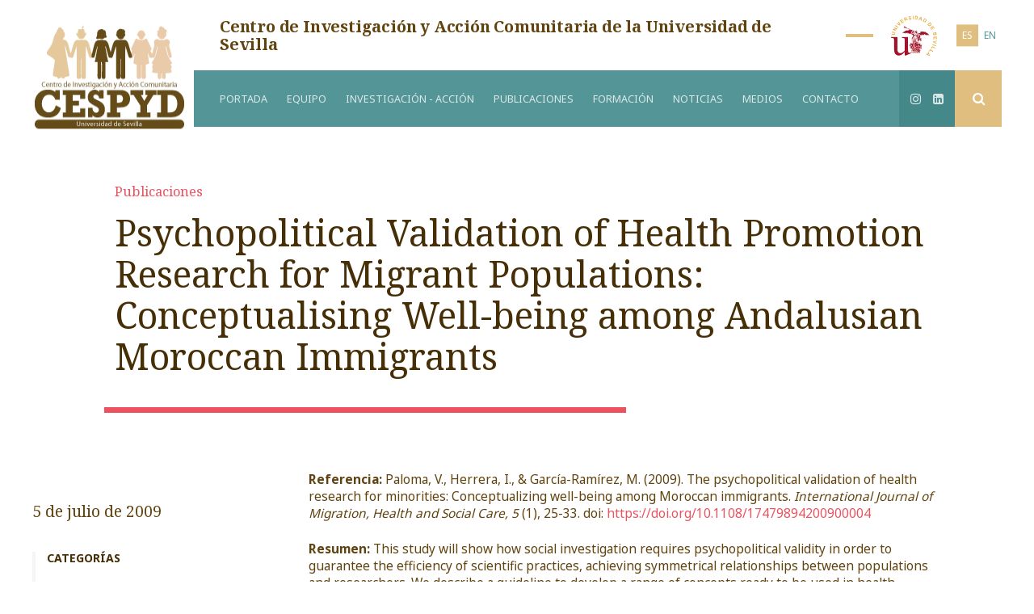

--- FILE ---
content_type: text/css; charset=utf-8
request_url: https://mls3wqhtcerm.i.optimole.com/cb:mUrp.55a01/f:css/q:mauto/m:1/https://cespyd.es/a/wp-content/themes/cespyd/css/main.css
body_size: 7651
content:
.cf,.grid-1200,.searchandfilter div>ul>li>ul{*zoom:1}.cf:before,.cf:after,.grid-1200:before,.grid-1200:after,.searchandfilter div>ul>li>ul:before,.searchandfilter div>ul>li>ul:after{display:table;content:"";line-height:0}.cf:after,.grid-1200:after,.searchandfilter div>ul>li>ul:after{clear:both}figure{margin:0;padding:0}.htext{position:absolute;font:0/0 a!important;color:transparent!important;text-shadow:none;background-color:transparent!important;border:0}::-moz-selection{background:#ed515e;color:#fff;text-shadow:none}::selection{background:#ed515e;color:#fff;text-shadow:none}::-moz-selection{background:#ed515e;color:#fff;text-shadow:none}::-webkit-input-placeholder{color:#61430f}:-moz-placeholder{color:#61430f}::-moz-placeholder{color:#61430f}:-ms-input-placeholder{color:#61430f}#nav .search-field::-webkit-input-placeholder{color:#fff}#nav .search-field:-moz-placeholder{color:#fff}#nav .search-field::-moz-placeholder{color:#fff}#nav .search-field:-ms-input-placeholder{color:#fff}body{font-size:13px;max-width:100vw;background:#fff;color:#61430f}body,ul.nav a,label,input{font-family:"Noto Sans",sans-serif;font-weight:400}h1,h2,h3{font-family:"Noto Serif",serif;font-weight:400;color:#462f06;margin:0}article h4,article h5{color:#462f06}p{font-weight:400;font-size:1.1em;color:#61430f;line-height:1.4em;margin:0}p b,p strong,p h1,p h2,p h3,p h4,p h5{font-weight:600}p a{display:inline-block}a{text-decoration:none;color:#ed515e;-webkit-transition:all .4s ease-in-out;transition:all .4s ease-in-out}.clean>ul,.clean>ul>li,ul.clean,ul.clean>li{list-style:none;padding:0;margin:0}footer#footer{font-size:.8em;padding:2em;text-align:center;margin-top:4em}.grid-1200,.grid-100{margin:0 auto;width:98%;padding:0 1%}.grid-1200{max-width:1200px}.onerow{padding:0 10px}.col1,.col2,.col3,.col4,.col5,.col6,.col7,.col8,.col9,.col10,.col11{float:left;margin:0 6%0 0}.last{margin-right:0!important}.col3{width:22.5%}.col4{width:31%}.col6{width:47%}.col9{width:71.5%}.col8.last{width:63%}.offcol1{margin-left:8.5%}.offcol3{margin-left:28.5%}.col7.last{width:52.5%}.col9.last{width:71.5%}@media all and (min-width:60em){.grid-1200,.grid-100{padding:0 2%}.grid-1200{width:96%}body{font-size:14px}#miembros .miembro{width:50%}}@media (max-width:768px) and (orientation:portrait){.onerow{margin:0 0 10px}.col1,.col2,.col3,.col4,.col5,.col6,.col7,.col8,.col9,.col10,.col11,.col1.last,.col2.last,.col3.last,.col4.last,.col5.last,.col6.last,.col7.last,.col8.last,.col9.last,.col10.last,.col11.last{float:none;width:100%}.offcol1,.offcol2,.offcol3,.offcol4,.offcol5,.offcol6,.offcol7,.offcol8,.offcol9,.offcol10,.offcol11{margin-left:0}.grid-1000,.grid-1200,.grid-100{margin:0 auto;padding:0}.grid-1000,.grid-1200{width:90%}#wrapper{overflow-x:hidden;overflow-y:visible}}@font-face{font-family:"FontAwesome";src:url(../fonts/fontawesome-webfont.eot?v=4.7.0);src:url(../fonts/fontawesome-webfont.eot?#iefix&v=4.7.0)format("embedded-opentype"),url(../fonts/fontawesome-webfont.woff2?v=4.7.0)format("woff2"),url(../fonts/fontawesome-webfont.woff?v=4.7.0)format("woff"),url(../fonts/fontawesome-webfont.ttf?v=4.7.0)format("truetype"),url(https://mls3wqhtcerm.i.optimole.com/mls3wqhtcerm-cespyd-main/w:auto/h:auto/q:auto/https://cespyd.es/a/wp-content/themes/cespyd/fonts/fontawesome-webfont.svg?v=4.7.0#fontawesomeregular)format("svg");font-weight:400;font-style:normal}.fa{display:inline-block;font:14px/1 FontAwesome;font-size:inherit;text-rendering:auto;-webkit-font-smoothing:antialiased;-moz-osx-font-smoothing:grayscale}.fa-envelope:before{content:""}.fa-close:before{content:""}.fa-tt:before{content:""}.fa-fb:before{content:""}.fa-play:before{content:""}.fa-angle-left:before{content:""}.fa-angle-right:before{content:""}.fa-angle-up:before{content:""}.fa-angle-down:before{content:""}.fa-search:before{content:""}@media only screen and (min-width:33.75em){a:hover{color:#e0be7f}}.title_container.img_bg{background-repeat:no-repeat;background-size:cover}.title_container.img_bg .tit-section{color:#fff}svg{display:block}.no-svg svg{display:none}.mask{position:absolute;z-index:5;width:100%;left:0;right:0}.mask svg{width:100%;height:auto}.no-svg .detalle{background-size:100%}.cerrar{position:absolute;right:32px;top:32px;width:32px;height:32px;opacity:.3}@media only screen and (min-width:33.75em){.cerrar:hover{opacity:1}}.cerrar:before,.cerrar:after{position:absolute;left:15px;content:" ";height:33px;width:2px;background-color:#333}.cerrar:before{-webkit-transform:rotate(45deg);transform:rotate(45deg)}.cerrar:after{-webkit-transform:rotate(-45deg);transform:rotate(-45deg)}.cerrar i{display:none}.nav-is-open #nav{-moz-opacity:1!important;-webkit-opacity:1!important;opacity:1!important;z-index:10000;min-height:100vh;height:100%;top:0;overflow:auto}body.nav-is-open,body.modal-is-open{overflow:hidden}#header-site{position:relative;z-index:8000}#nav-btn{position:fixed;z-index:9000;right:10px;top:8px;height:50px;width:50px;background:rgba(255,255,255,.95)}#nav-btn.is-clicked{color:#fff;background:0 0}#nav-btn .nav-icon{display:inline-block;position:absolute;left:50%;top:50%;bottom:auto;right:auto;-webkit-transform:translateX(-50%) translateY(-50%);transform:translateX(-50%) translateY(-50%);width:20px;height:2px;background-color:#ed515e}#nav-btn.is-clicked .nav-icon{background-color:#fff}#nav-btn .nav-icon::before,#nav-btn .nav-icon:after{content:"";width:100%;height:100%;position:absolute;background-color:inherit;left:0}#nav-btn .nav-icon::before{bottom:5px}#nav-btn .nav-icon::after{top:5px}#nav-btn.is-clicked .nav-icon{background-color:transparent!important}#nav-btn.is-clicked .nav-icon::before,#nav-btn.is-clicked .nav-icon::after{background-color:#fff}#nav-btn.is-clicked .nav-icon::before{bottom:0;-webkit-transform:rotate(45deg);transform:rotate(45deg)}#nav-btn.is-clicked .nav-icon::after{top:0;-webkit-transform:rotate(-45deg);transform:rotate(-45deg)}.loaded_page .nav-is-open #nav{display:block!important}#header-site .logo-header h1 span,#header-site .logo-header h2 span{display:none}@media only screen and (max-width:1199px){#nav{-webkit-transition:all .2s ease-in-out;transition:all .2s ease-in-out;-moz-opacity:0;-webkit-opacity:0;opacity:0;z-index:-2;position:fixed;top:-50%;left:0;right:0;width:100%;background:#ed515e;bottom:0;text-align:center;height:1px;overflow:hidden}#nav .nav{position:absolute;left:50%;top:50%;-webkit-transform:translate(-50%,-50%);transform:translate(-50%,-50%);font-size:1.6em}#nav .nav li{margin:1em 0}#nav .nav li a{text-transform:uppercase;color:#fff}#nav .nav a.social{margin:0 .5em 1em;display:inline-block;font-size:1.2em}#nav .nav li.logo{display:none}form.search-form{position:relative}form.search-form input{border:solid 2px #fff;padding:.3em;color:#fff;background:0 0}form.search-form button.search-submit{position:absolute;top:.3em;right:.3em;color:#fff;border:0;background:0 0}}#header-site .logo-header{float:left;width:167px;margin-top:1em;margin-bottom:1em;text-align:center}#header-site .logo-header h1,#header-site .logo-header h2,#header-site .top-area .tit{font-weight:700;letter-spacing:-.01em;color:#61430f;font-size:.78em;margin:0}#header-site .top-area .tit{font-size:1.5em;width:75%;margin:0}#header-site .right{margin-left:200px}#header-site .lang-nav ul{list-style:none;margin:0;padding:0}#header-site .lang-nav li{float:left;display:inline-block;text-transform:uppercase;font-size:.85em}#header-site .lang-nav a{color:#549697;padding:.6em;display:block}#header-site .lang-nav a:hover{color:#e0be7f}#header-site .lang-nav li.current-lang a{color:#fff;background:#e0be7f}#header-site .lang-nav{right:70px;position:absolute;top:1.4em}#header-site .top-area .tit{position:absolute;top:50%;-webkit-transform:translateY(-50%);transform:translateY(-50%)}@media only screen and (max-width:33.75em){#header-site .top-area .tit{display:none!important}#header-site .logo-header{margin-top:4em;margin-bottom:1em;width:100%}#header-site .logo-header img{width:auto;height:80px}#header-site .logo-header h1,#header-site .logo-header h2{font-size:1.2em;margin:.5em 8%}.archive.default header.page-header{margin-bottom:.5em!important}.archive .nav-cat{margin-top:0!important}#portada{height:calc(100vh - 220px - 15em)!important;padding-bottom:8em!important;min-height:240px}#slider-home-text h2{margin:0 0 1.5em!important}#slider-home-text h2:after{bottom:-1.2em!important;left:0!important}#portada .slider-pager{right:-1.5em!important}.home-arrow-bottom{margin:0!important}#contenidos-home{padding:2em 0 0!important;margin:0 0 2em!important}#index .partners h2.tit-section{margin-bottom:1em}}@media only screen and (min-width:33.75em){.loaded_page #slider-home-text .slick-active .texto{display:block}}@media only screen and (min-width:1200px){#nav-btn{display:none}#header-site .top-area>*,#header-site .lang-nav,#header-site .logo-uniSevilla{position:absolute;top:50%;-webkit-transform:translateY(-50%);transform:translateY(-50%)}#header-site .logo-header{margin-top:1.5em;margin-bottom:0}#header-site .logo-header h1,#header-site .logo-header h2,#header-site .top-area .tit{font-size:.78em;margin:.5em 0 0}#header-site .top-area .tit{width:auto}#header-site,#portada{margin-bottom:4em}#header-site .top-area{height:87px;position:relative}#header-site .top-area .tit{font-size:1.42em;margin:0 4em 0 2rem;padding-right:7em;left:0}#header-site .top-area .tit:after{content:"";display:block;position:absolute;right:4em;width:1.7em;-webkit-transform:translateY(-50%);transform:translateY(-50%);top:50%;background:#e0be7f;height:4px}#header-site .lang-nav{right:0}#header-site .top-area .logo-uniSevilla{width:57px;height:50px;display:block;background-image:url(https://mls3wqhtcerm.i.optimole.com/mls3wqhtcerm-cespyd-main/w:auto/h:auto/q:auto/https://cespyd.es/a/wp-content/themes/cespyd/img/logo_universidad_sevilla_01.png);background-repeat:no-repeat;background-size:100%}#nav{display:block;width:100%;min-width:966px;background:#549697;height:70px;position:relative}#nav a{display:block;text-transform:uppercase;padding:2.263em 0;line-height:1.1;color:#fff;opacity:.8}#nav li.active a,#nav a:hover{opacity:1}#nav.fixed{-webkit-transition:all .2s ease-in-out;transition:all .2s ease-in-out;opacity:1;top:0;left:0;position:fixed;padding:0;z-index:100;-webkit-animation:animNav .2s ease-out;animation:animNav .2s ease-out}#nav.fixed ul.nav li.logo{display:block}#nav.fixed input.search-field{width:calc(100% - 7em)}#nav ul.nav{margin:auto;padding-left:2rem;position:relative}#nav.fixed ul.nav{padding-left:0!important}#nav ul.nav li{float:left;font-size:.9em;margin-right:1.9em;display:block;position:relative}#nav ul.nav li.active:after,#nav ul.nav li:not(.col-right) a:after{content:"";display:block;position:absolute;bottom:0;width:100%}#nav ul.nav li.active:after{border-top:solid 6px #e0be7f}#nav ul.nav li:not(.col-right) a:after{-webkit-transition:all .2s ease-in-out;transition:all .2s ease-in-out;border-top:solid 0#fff}#nav ul.nav li:not(.col-right) a:hover:after{border-width:4px}#nav ul.nav li.active a:after{display:none!important}#nav ul.nav li.col-right{float:right;height:70px;position:static!important;margin:0;background:#448889;padding-left:7px}#nav ul.nav li.logo{display:none}#nav ul.nav li.logo a{padding:1.15em 1em 1.1em;background:#fff;opacity:1}#nav ul.nav li.logo a:after{content:none!important;display:none!important}#nav .col-right a.social{padding:.5em;font-size:1.2em;float:left;position:relative}#nav .col-right a.social.tt{margin-right:4rem}#nav .col-right a.social,#nav .search-nav button.search-submit{top:50%;-webkit-transform:translateY(-50%);transform:translateY(-50%)}#nav .search-nav button.search-submit{background:#e0be7f}#nav .search-nav button.search-submit:hover{background:#61430f}#nav .search-nav{right:0;width:4em;display:block}#nav .search-nav,#nav form.search-form{position:absolute;height:70px}#nav .search-nav:hover,#nav .search-nav:hover form.search-form{width:100%}#nav form.search-form{position:absolute;z-index:30;right:0}input:focus,button:focus{outline:0}#nav input.search-field{position:absolute;top:0;right:0;background:#549697;border:0;padding:1.1em 0 1.25em 0;font-size:1.6em;color:#fff;z-index:1;width:calc(100% - .6em);opacity:0;-webkit-transition:all .4s ease-in-out;transition:all .4s ease-in-out}#nav .search-nav:hover input.search-field{display:block;opacity:1;top:.3em;right:.3em;background:#ed515e;padding:1.1em 3em 1.25em 1em}#nav .search-nav button.search-submit{position:absolute;z-index:5;color:#fff;border:0;line-height:1;height:70px;padding:0 1.3em;font-size:1.3em;right:0;cursor:pointer;-webkit-transition:all .2s ease-in-out;transition:all .2s ease-in-out}}@-webkit-keyframes animNav{0%{-webkit-transform:translateY(-100%);transform:translateY(-100%)}to{-webkit-transform:translateY(0);transform:translateY(0)}}@keyframes animNav{0%{-webkit-transform:translateY(-100%);transform:translateY(-100%)}to{-webkit-transform:translateY(0);transform:translateY(0)}}@media only screen and (min-width:33.75em){#header-site .top-area .logo-uniSevilla{right:0;position:absolute}}@media (-webkit-min-device-pixel-ratio:2),(min-resolution:192dpi){#header-site .top-area .logo-uniSevilla{background-image:url(https://mls3wqhtcerm.i.optimole.com/mls3wqhtcerm-cespyd-main/w:auto/h:auto/q:auto/https://cespyd.es/a/wp-content/themes/cespyd/img/logo_universidad_sevilla_01@2x.png)}}#portada{position:relative;background-size:cover;background-repeat:no-repeat;padding-bottom:3em;height:calc(100vh - 157px - 8em);min-height:240px}@media only screen and (max-height:539px) and (orientation:landscape){#portada{background-position:0-10vh}}@media only screen and (max-width:539px) and (orientation:portrait){#portada{background-position:80%}}@media only screen and (min-width:45em){#portada{min-height:360px}}@media only screen and (max-height:539px) and (orientation:landscape){#header-site .top-area .tit{width:68%}}.home-arrow-bottom{text-align:center;margin:-3em 3em 2em}.home-arrow-bottom a.goto{display:inline-block;margin:0 auto;font-size:3em;color:#549697}#slider-home-text{background:#ed515e;width:60%;right:.5em;bottom:0;position:absolute;z-index:200;font-size:.6em}@media only screen and (min-width:45em){#slider-home-text{font-size:1em}}#slider-home-text h2{color:#fff!important}#slider-home-text:after{ms-transform:skew(0deg,-1deg);webkit-transform:skew(0deg,-1deg);-webkit-transform:skew(0deg,-1deg);transform:skew(0deg,-1deg);content:"";top:-1em;position:absolute;display:block;background:#ed515e;width:100%;height:2em;left:0}#slider-home-text>div{margin:1.8em 3em 2.2em}#slider-home-text .texto{padding-right:5em;-webkit-transition:all .4s ease-in-out .4s;transition:all .4s ease-in-out .4s;-webkit-transform:translateY(2em);transform:translateY(2em);opacity:0}#slider-home-text .box-btn{-webkit-transform:translateX(-1em);transform:translateX(-1em);opacity:0;-webkit-transition:all .4s ease-in-out .8s;transition:all .4s ease-in-out .8s}#slider-home-text,#slider-home-text p,#slider-home-text a{color:#fff}#slider-home-text a:hover{color:#e0be7f}#slider-home-text h2{margin:0 0 1em;font-size:2.36em;position:relative;-webkit-transition:all .4s ease-in-out .2s;transition:all .4s ease-in-out .2s;opacity:0}@media only screen and (min-width:45em){#slider-home-text h2{margin:0 0 .6em}}#slider-home-text h2:after{content:"";display:block;border-bottom:solid 4px #fff;width:0;bottom:-.15em;left:-3em;position:absolute;-webkit-transition:all .4s ease-in-out .8s;transition:all .4s ease-in-out .8s}.loaded_page #slider-home-text .slick-active h2{opacity:1}.loaded_page #slider-home-text .slick-active h2:after{width:2.4em}.loaded_page #slider-home-text .slick-active .texto{-webkit-transform:translateY(0);transform:translateY(0);opacity:1}.loaded_page #slider-home-text .slick-active .box-btn{-webkit-transform:translateX(0);transform:translateX(0);opacity:1}#slider-home-text .slick-track{width:100%!important}#slider-home-text .slick-slide{overflow:hidden;height:0;top:0!important;left:0!important;position:absolute!important;-webkit-transition:all .4s ease-in-out!important;transition:all .4s ease-in-out!important}#slider-home-text .slick-slider,#slider-home-text .slick-list,#slider-home-text .slick-slide.slick-active{overflow:visible;height:auto}#slider-home-img{overflow:hidden;height:100%;position:relative}#slider-home-img .slider-arrows{position:absolute;bottom:17px;left:2em;z-index:120}#slider-home-img .slider-arrows button{color:#fff;font-size:3.5em;padding:0 .1em;margin:0 .5em 0 0;cursor:pointer;background:0 0;border:0;opacity:.8;-webkit-transition:all .4s ease-in-out;transition:all .4s ease-in-out}#slider-home-img .slider-arrows button:hover{opacity:1}#slider-home-img:after{content:"";display:block;position:absolute;bottom:0;right:0;left:0;width:100%;height:100px;background:-webkit-gradient(linear,left top,left bottom,from(transparent),to(rgba(0,0,0,.15)));background:linear-gradient(to bottom,transparent 0,rgba(0,0,0,.15) 100%);filter:progid:DXImageTransform.Microsoft.gradient( startColorstr='#0000000', endColorstr='#026000000',GradientType=0 );z-index:100}#slider-home-img .slide{background-repeat:no-repeat;background-size:cover;height:100%}#slider-home-img .slick-slider,#slider-home-img .slide,#slider-home-img .slick-list,#slider-home-img .slick-track{height:100%}#portada .slider-pager{position:absolute;right:0;top:3em}#portada .slider-pager ul,#portada .slider-pager li{list-style:none;padding:0;margin:0}#portada .slider-pager li{position:relative;text-align:right}#portada .slider-pager button{background:#549697;height:2px;position:relative;width:2em;top:50%;right:0;-webkit-transform:translateY(-50%);transform:translateY(-50%);color:transparent;margin-right:.5em;border:0;padding:0;cursor:pointer;-webkit-transition:all .2s ease-in-out;transition:all .2s ease-in-out}#portada .slider-pager li.slick-active button{background:#ed515e;height:4px;width:3.4em;margin-right:0}.slick-slider{position:relative;display:block;overflow:hidden;-webkit-box-sizing:border-box;box-sizing:border-box;-webkit-touch-callout:none;-webkit-user-select:none;-moz-user-select:none;-ms-user-select:none;user-select:none;-ms-touch-action:pan-y;touch-action:pan-y;-webkit-tap-highlight-color:transparent}.slick-list{position:relative;overflow:hidden;display:block;margin:0;padding:0}.slick-list:focus{outline:0}.slick-list.dragging{cursor:pointer;cursor:hand}.slick-slider .slick-track,.slick-slider .slick-list{-webkit-transform:translate3d(0,0,0);transform:translate3d(0,0,0)}.slick-track{position:relative;left:0;top:0;display:block;margin-left:auto;margin-right:auto}.slick-track:before,.slick-track:after{content:"";display:table}.slick-track:after{clear:both}.slick-loading .slick-track{visibility:hidden}.slick-slide{float:left;height:100%;min-height:1px;display:none}[dir=rtl] .slick-slide{float:right}.slick-slide img{display:block}.slick-slide.slick-loading img{display:none}.slick-slide.dragging img{pointer-events:none}.slick-initialized .slick-slide{display:block}.slick-loading .slick-slide{visibility:hidden}.slick-vertical .slick-slide{display:block;height:auto;border:1px solid transparent}.slick-arrow.slick-hidden{display:none}.box-btn .btn{text-transform:uppercase;font-weight:700;font-size:.8rem;letter-spacing:.05em}.box-btn .btn .fa{font-size:2em;font-size:1.2em;font-weight:700}#portada .box-btn .btn .fa{color:#e0be7f}#portada .box-btn{right:0;bottom:0;position:absolute}#index #actividad .tit-section{background:#e0be7f;color:#fff;margin-bottom:1em}#contenidos-home{position:relative;padding:6em 0 4em;margin:2em 0 8em}#contenidos-home:after{content:"";display:block;z-index:-1;background:#f7f7f7;top:9.18em;bottom:0;position:absolute;left:0;width:91%;max-width:calc(1200px + (100% - 1200px)/2);min-width:1200px}.tit-section{margin:0;line-height:1;font-family:"Noto Sans",sans-serif;overflow:hidden;font-weight:700;text-transform:uppercase;font-size:3.2em;padding:.6em 0 0 0;z-index:100}@media only screen and (min-width:45em){.tit-section{font-size:5.2em}}.tit-section>span{display:block;position:relative;margin:0 0-.2em -.1em}#contenidos-home .tit-section.tit-destacados{background:#ed515e;color:#f7f7f7;margin-bottom:1em}.tit-section.tit-destacados,#contenidos-home #destacados .list-articles{margin-right:3%}.list-articles.brick{position:relative;-webkit-box-sizing:border-box;box-sizing:border-box}.list-articles.brick article{color:#61430f;float:left;margin-bottom:2em}.list-articles.brick .gutter{width:2%}.list-articles.brick article{width:100%}@media only screen and (min-width:45em){.col9>.list-articles.brick article{width:49%}.grid-1200>.list-articles.brick article{width:32%}}.list-articles.brick article img{width:100%;height:auto}.list-articles.brick article .content{display:inline-block;background:#fff;width:100%}.list-articles.brick article .inner{padding:2em 2.4em}.list-articles.brick article h2{font-size:2em;margin-bottom:1.2em;position:relative;padding-bottom:1.2em}.list-articles.brick article h2:after{content:"";display:block;border-bottom:solid 4px #ed515e;width:2em;bottom:0;left:-.5em;position:absolute}.list-articles.brick article a{color:#462f06}.list-articles.brick article a:hover{color:#ed515e}#contenidos-home .box-feed{background:#fff}#contenidos-home .box-feed .tit-section.tit-feed{background:#549697;color:#fff;margin:1.6em auto 1.6em;font-size:2em;padding:.6em 1.2em .6em 0;display:inline-block}#contenidos-home .box-feed .list-articles,#contenidos-home .box-feed .tit-section.tit-feed{margin-left:15%}#contenidos-home .box-feed ul{margin:0;padding:0}#contenidos-home .box-feed .title{margin-bottom:1em;display:block}#contenidos-home .box-feed li.rss_item{padding-bottom:2em;margin-bottom:2em;position:relative;display:block}#contenidos-home .box-feed li.rss_item:after{content:"";display:block;border-bottom:solid 4px #e0be7f;width:2em;bottom:0;left:-.5em;position:absolute}#contenidos-home .box-feed .rss_item>a{color:#549697;font-family:"Noto Serif",serif;display:block;font-size:1.4em;margin-bottom:.5em}#contenidos-home .box-feed .rss_item>a:hover{color:#ed515e}#contenidos-home .box-feed .rss_item .rss_content a{color:#462f06}#contenidos-home .box-feed .rss_item .rss_content a:hover{color:#549697!important}#contenidos-home .box-feed .rss_content{margin-right:1em}#index .partners{margin-bottom:6em}#index .partners h2.tit-section{color:#61430f;font-size:1.6em;text-align:center;margin-bottom:3em}#index .partners .content{padding:2em 0}#index .partners .content .row{-webkit-box-pack:center;-ms-flex-pack:center;justify-content:center;display:-webkit-box;display:-ms-flexbox;display:flex;-webkit-box-align:center;-ms-flex-align:center;align-items:center;margin-bottom:4em;-webkit-box-orient:horizontal;-webkit-box-direction:normal;-ms-flex-flow:row wrap;flex-flow:row wrap}#index .partners .logo{-ms-flex-item-align:center;-ms-grid-row-align:center;align-self:center;display:inline-block;text-align:center;margin:2em 2%}#index .partners .logo img{-moz-opacity:.8;-webkit-opacity:.8;opacity:.8;-webkit-filter:grayscale(100%);filter:grayscale(100%);-webkit-transition:opacity .4s ease-out;transition:opacity .4s ease-out}#index .partners .logo:hover img{-moz-opacity:1;-webkit-opacity:1;opacity:1}.nosotros #portada{padding-bottom:0;height:auto}.nosotros #portada img{width:100%;height:auto}.nosotros #portada h1.tit-section{position:absolute;bottom:0;left:0;padding-left:28.5%;font-size:5.2em;width:calc(100% - 28.5%);display:block}.nosotros #portada .tit-section:before{content:"";display:block;position:absolute;width:28.5%;height:50%;background:#fff;bottom:0;left:0}#sobre-cespyd{padding-top:5em;margin:1em 0 6em}#sobre-cespyd .content_field{padding:6em 8% 5em 0;position:relative}#sobre-cespyd .content_field:after{content:"";display:block;height:4em;bottom:0;left:0;position:absolute;width:4px;background:#ed515e}#sobre-cespyd .title{margin-right:-3em}#sobre-cespyd .title h2,.busqueda h2.title-result{font-size:2.4em;position:relative}#sobre-cespyd .title h2:after,.title_container h1:after,.busqueda h2.title-result:after{bottom:-1em;content:"";left:-.3em;height:.15em;width:80%;background:#ed515e;position:absolute}.title_container h1:after{width:63%}#miembros{background:#f7f7f7;margin:10em 0;padding-bottom:10em}#miembros .tit-section{background:#549697;font-size:5.2em;color:#f7f7f7;padding-top:.6em}#miembros .tit-container{margin-top:-4em;margin-bottom:3em}@media only screen and (min-width:45em){#miembros .tit-container{margin-bottom:10em}}#miembros .tit-section{background:#549697;font-size:5.2em;color:#f7f7f7;padding-top:.6em}#miembros .logo-content{text-align:center;background:#fff;padding:2em}@media only screen and (min-width:45em){#miembros .logo-content{margin-top:-2em;padding:3.9em 2em}}#miembros .logo-institucion{margin-bottom:1em}#miembros .col-intitucion h3{color:#9f9990}#miembros .list-miembros{display:-webkit-box;display:-ms-flexbox;display:flex;-ms-flex-wrap:wrap;flex-wrap:wrap;position:relative;z-index:1;padding:2em 0 0}#miembros .list-miembros:before{content:"";position:absolute;top:-2em;z-index:-1;left:-3em;display:block;background:#fff;width:calc(100% + 6em);height:calc(100% + 4em)}#miembros .miembro{margin-bottom:2em}#miembros .miembro .foto{float:left;width:130px;margin-right:5%}#miembros .miembro .info{float:left;width:calc(88% - 130px)}#miembros .miembro .top{margin-bottom:2em}#miembros .miembro .sub{padding-left:calc(2em - 4px);border-left:solid 4px #e0be7f}#miembros .miembro .sub span{display:block}#miembros .miembro .rol{color:#549697;text-transform:uppercase;font-weight:700;margin-bottom:.5em}#miembros .miembro .area{color:#9f9990}#miembros .miembro h3{font-size:1.5em;margin-bottom:1em}#miembros .miembro li.item{margin-bottom:1em;padding-left:2em}#miembros .miembro li.item a{color:#61430f;font-size:.9em}#miembros .miembro li.item a:hover{color:#549697}#miembros .sec-institucion{margin-bottom:7em}.archive .tit-section{color:#f7f7f7;background:#e0be7f}.archive .list-articles{padding-top:0}@media only screen and (min-width:33.75em){.archive .list-articles{padding-top:7rem}}.archive .col9>.list-articles{padding-top:1rem}@media only screen and (min-width:33.75em){.archive .col9>.list-articles{padding-top:4rem}}.archive.investigacion .list-articles{padding-top:1rem}@media only screen and (min-width:33.75em){.archive.investigacion .list-articles{padding-top:4rem}}.archive .nav-cat{text-align:right;margin-right:-2em;background:#fff;margin-top:-4em;text-transform:uppercase;font-weight:700;padding:7.2rem 3em 5em 0;position:relative}.archive .nav-cat:after{-webkit-transform:skew(0deg,-1deg);transform:skew(0deg,-1deg);content:"";bottom:-1em;position:absolute;display:block;background:#fff;width:100%;height:2em;left:0}.archive .nav-cat li{margin-bottom:1.4em;position:relative}.archive .nav-cat li a.active{padding-right:1em}.archive .nav-cat a:after{content:"";display:block;border-bottom:solid 4px #ed515e;width:0;right:-4.2em;position:absolute;top:50%;-webkit-transform:translateY(-50%);transform:translateY(-50%);-webkit-transition:all .4s ease-in-out;transition:all .4s ease-in-out}.archive .nav-cat a.active:after{width:4em}.archive .nav-cat a{color:#61430f}.archive .nav-cat a:hover,.archive .nav-cat a:focus,.archive .nav-cat a.active{color:#ed515e}.btn-noticias-container{padding-top:2em}.btn-noticias-container a.btn-noticias{display:inline-block;border:solid 1px #e0be7f;padding:.8em 2.5em}.btn-noticias-container a.btn-noticias:hover{background-color:#e0be7f;color:#fff}.seccion.activismo .btn-noticias-container{position:absolute;z-index:10}#formacion .btn-noticias-container{text-align:right}body.single.investigacion .archive .nav-cat,body.single.investigacion .archive .nav-cat:after{background:#ed515e}body.single.investigacion .archive .nav-cat a{color:#fff}body.single.investigacion .archive .nav-cat a:hover{color:#e0be7f}body.single.investigacion .archive .nav-cat a:hover,body.single.investigacion .archive .nav-cat a:focus,body.single.investigacion .archive .nav-cat a.active{color:#e0be7f!important}body.single.investigacion .archive .nav-cat a:after{border-color:#e0be7f!important}body.single.investigacion .bg-gris{background:#f7f7f7;margin-top:-3em;padding-top:3em}.archive.investigacion .nav-cat li.cat{font-weight:400;font-size:.85em;margin-bottom:1em}.archive.investigacion #main,.archive.publicaciones #main{position:relative;padding-bottom:5em;margin-bottom:10em}.archive.investigacion #main:after,.archive.publicaciones #main:after{content:"";display:block;z-index:-1;background:#f7f7f7;top:-3.5em;bottom:0;position:absolute;right:0;width:91%;min-width:1200px}article.listed-article .foot .box-btn{float:right}article.listed-article .foot .tipo,article.listed-article .foot .fecha{font-size:.8em;color:#9f9990;float:left;text-transform:uppercase}.archive.default header.page-header{margin-bottom:-3.5em}.archive.default #main{padding:3.5em 0 7em;background:#f7f7f7;margin-bottom:10em}.tags li{margin-bottom:.5em!important}.formacion .tit-section{color:#fff;margin-bottom:1em;background:#ed515e}.single header.title_container .subtit-section{margin-bottom:1em}.single header.title_container h1,#formacion header.title_container h1,#training header.title_container h1{margin-bottom:2.6em}#formacion header.title_container h1,#training header.title_container h1{padding-top:1em}.fecha-post{font-size:1.4em;font-family:"Noto Serif",serif;margin:2em 0}.single .nav-side{padding-left:1em;border-left:solid 4px #f5f5f5;margin-bottom:3em}.single .nav-side h3,.single .nav-side ul.post-categories li{margin-bottom:.6rem}.single .content_field{padding:0 8% 5em 0}.col4>figure{display:block;margin-bottom:5em;padding-top:3em}.col4>figure img{width:100%;height:auto}.contacto header.page-header{margin-bottom:3.5em}.contacto .tit-section{color:#fff;background:#e0be7f}.contacto #main{margin-bottom:10em}.contacto .col3 .email{width:200px;text-align:right;border-right:solid 10px #e0be7f;padding:.5em 0 5em}.contacto .col3 .email h3,.contacto .col3 .email p{padding-right:1.6rem}.contacto .col3 .email h3{margin-bottom:.4em}.contacto .col3 .email a{color:#549697;font-weight:700;text-transform:uppercase}.contacto .col3 .email a:hover{color:#e0be7f}.contacto .list-sedes{padding-top:2em}.contacto .map{width:100%;height:200px}.contacto .map img{max-width:inherit!important}.contacto .sede{width:100%;display:inline-block;padding-bottom:4em;margin-bottom:4em;position:relative}.contacto .sede:after{content:"";display:block;position:absolute;bottom:-5px;left:0;width:12%;height:10px;background:#e0be7f}.contacto .sede:last-child{padding-bottom:0;margin-bottom:0}.contacto .sede:last-child:after{display:none}.contacto .sede .info h2{margin-bottom:2em;font-family:"Noto Sans",sans-serif;font-weight:700}.contacto .sede .info h3{margin-bottom:.5em}.contacto .sede .info p{font-weight:700;color:#549697;margin-bottom:1em}.contacto .sede .info .tel,.contacto .sede .info .fax{float:left;width:50%}.gallery{-webkit-column-gap:20px;-moz-column-gap:20px;column-gap:20px;position:relative;-webkit-box-sizing:border-box;box-sizing:border-box}.gallery.gallery-columns-1{-webkit-column-count:1;-moz-column-count:1;column-count:1;-webkit-column-gap:0;-moz-column-gap:0;column-gap:0}.gallery.gallery-columns-2,.gallery.gallery-columns-3,.gallery.gallery-columns-4,.gallery.gallery-columns-5,.gallery.gallery-columns-6,.gallery.gallery-columns-7,.gallery.gallery-columns-8,.gallery.gallery-columns-9{-webkit-column-count:2;-moz-column-count:2;column-count:2}@media only screen and (min-width:45em){.gallery.gallery-columns-3{-webkit-column-count:3;-moz-column-count:3;column-count:3}.gallery.gallery-columns-4{-webkit-column-count:4;-moz-column-count:4;column-count:4;-webkit-column-gap:20px;-moz-column-gap:20px;column-gap:20px}.gallery.gallery-columns-5{-webkit-column-count:5;-moz-column-count:5;column-count:5;-webkit-column-gap:10px;-moz-column-gap:10px;column-gap:10px}.gallery.gallery-columns-6{-webkit-column-count:6;-moz-column-count:6;column-count:6;-webkit-column-gap:10px;-moz-column-gap:10px;column-gap:10px}.gallery.gallery-columns-7{-webkit-column-count:7;-moz-column-count:7;column-count:7;-webkit-column-gap:1px;-moz-column-gap:1px;column-gap:1px}.gallery.gallery-columns-8{-webkit-column-count:8;-moz-column-count:8;column-count:8;-webkit-column-gap:1px;-moz-column-gap:1px;column-gap:1px}.gallery.gallery-columns-9{-webkit-column-count:9;-moz-column-count:9;column-count:9;-webkit-column-gap:1px;-moz-column-gap:1px;column-gap:1px}}.gallery .gallery-item{-webkit-box-sizing:border-box;box-sizing:border-box;display:inline-block;width:100%;vertical-align:top}@media only screen and (min-width:45em){.gallery .gallery-item{margin:0 7% 2em 0}}.gallery.gallery-columns-2 .gallery-item{float:left}.gallery .gallery-item img{height:auto;border:0!important;width:100%}.gallery-item a,.gallery-item a:hover,.gallery-item a:focus{-webkit-box-shadow:none;box-shadow:none;background:0 0;display:inline-block;max-width:100%}.gallery-item a{-webkit-transition:-webkit-filter .2s ease-in;transition:-webkit-filter .2s ease-in;transition:filter .2s ease-in;transition:filter .2s ease-in,-webkit-filter .2s ease-in;-webkit-backface-visibility:hidden;backface-visibility:hidden}.gallery-item a:hover,.gallery-item a:focus{-webkit-filter:opacity(70%);filter:opacity(70%)}.gallery-caption{display:block;margin-bottom:1em;text-align:left;padding:1em 1em 0;font-size:.8em;border-left:solid 1px #ddd}.rich_text h1,.rich_text h2,.rich_text h3,.rich_text h4,.rich_text h5,.rich_text h6{clear:both;line-height:1.4;margin:0 0 .75em;padding:1.5em 0 0}.rich_text h1:first-child,.rich_text h2:first-child,.rich_text h3:first-child,.rich_text h4:first-child,.rich_text h5:first-child,.rich_text h6:first-child{padding-top:0}.title_container h1{display:block;position:relative}.title_container h1,.title_container h2,.rich_text h1{font-size:1.8rem}@media only screen and (min-width:45em){.title_container h1,.title_container h2,.rich_text h1{font-size:2.8rem}}.rich_text h2{color:#666;font-size:20px;font-size:1.42rem}.rich_text h3{color:#333;font-size:18px;font-size:1.28rem}.rich_text h4{color:#333;font-size:16px;font-size:1rem}.rich_text h5,.rich_text h6{font-weight:700}.rich_text p,.content_field p{margin:0 0 1.5em;padding:0;font-size:1.1em}.rich_text dfn,.rich_text cite,.rich_text em,.rich_text i{font-style:italic}.rich_text blockquote{color:#666;font-size:18px;font-size:1.125rem;font-style:italic;line-height:1.7;margin:0;overflow:hidden;padding:0}.rich_text blockquote.alignleft,.rich_text blockquote.alignright{font-size:14px;font-size:.875rem;width:34%}.rich_text address{margin:0 0 1.5em}.rich_text pre{background:#eee;font-family:"Courier 10 Pitch",Courier,monospace;font-size:15px;font-size:.9375rem;line-height:1.6;margin-bottom:1.6em;max-width:100%;overflow:auto;padding:1.6em}.rich_text code,.rich_text kbd,.rich_text tt,.rich_text var{font-family:Monaco,Consolas,"Andale Mono","DejaVu Sans Mono",monospace;font-size:15px;font-size:.9375rem}.rich_text abbr,.rich_text acronym{border-bottom:1px dotted #666;cursor:help}.rich_text mark,.rich_text ins{background:#eee;text-decoration:none}.rich_text big{font-size:125%}.rich_text blockquote,.rich_text q{quotes:""""}.rich_text blockquote:before,.rich_text blockquote:after,.rich_text q:before,.rich_text q:after{content:""}.rich_text hr{background-color:#bbb;border:0;height:1px;margin-bottom:1.5em}.rich_text ul,.rich_text ol{padding:0;margin:0 0 1.5em 2em}.rich_text ul{list-style:disc}.rich_text ul li{padding-left:.5em;margin-bottom:1em}.rich_text li h1,.rich_text li h2,.rich_text li h3{display:inline}.rich_text ol{counter-reset:item}.rich_text ol li{padding-left:2.5em;display:block;position:relative}.rich_text ol li:before{content:counter(item);counter-increment:item;font-weight:800;right:100%;margin-right:-1.5em;display:block;position:absolute}.rich_text li>ul,.rich_text li>ol{margin-bottom:0;margin-left:1.5em}.rich_text dt{font-weight:700}.rich_text dd{margin:0 1.5em 1.5em}.rich_text table{border-collapse:collapse;margin:0 0 1.5em;width:100%}.rich_text thead th{border-bottom:2px solid #bbb;padding-bottom:.5em}.rich_text th{padding:.4em;text-align:left}.rich_text tr{border-bottom:1px solid #eee}.rich_text td{padding:.4em}.rich_text th:first-child,.rich_text td:first-child{padding-left:0}.rich_text th:last-child,.rich_text td:last-child{padding-right:0}.rich_text a img{background:#fff}.rich_text img{height:auto;max-width:100%}.rich_text embed,.rich_text iframe,.rich_text object{margin-bottom:1.5em;max-width:100%}.rich_text iframe{width:853px;height:480px}@media screen and (min-width:30em){.entry-content blockquote.alignleft,.entry-content blockquote.alignright{font-size:14px;font-size:.875rem}img.alignleft{float:left;margin-right:1.5em}img.alignright{float:right;margin-left:1.5em}}.rss-feeds .tit-section{margin-bottom:1em;background:#549697;color:#fff;margin:1.6em auto 1.6em;font-size:2em;padding:.6em 1.2em .6em 0}.rss-feeds .tit-section a{color:#f7f7f7}.rss-feeds .tit-section>span,.tit-feed.tit-section>span{margin:0 0-.76em -.1em}